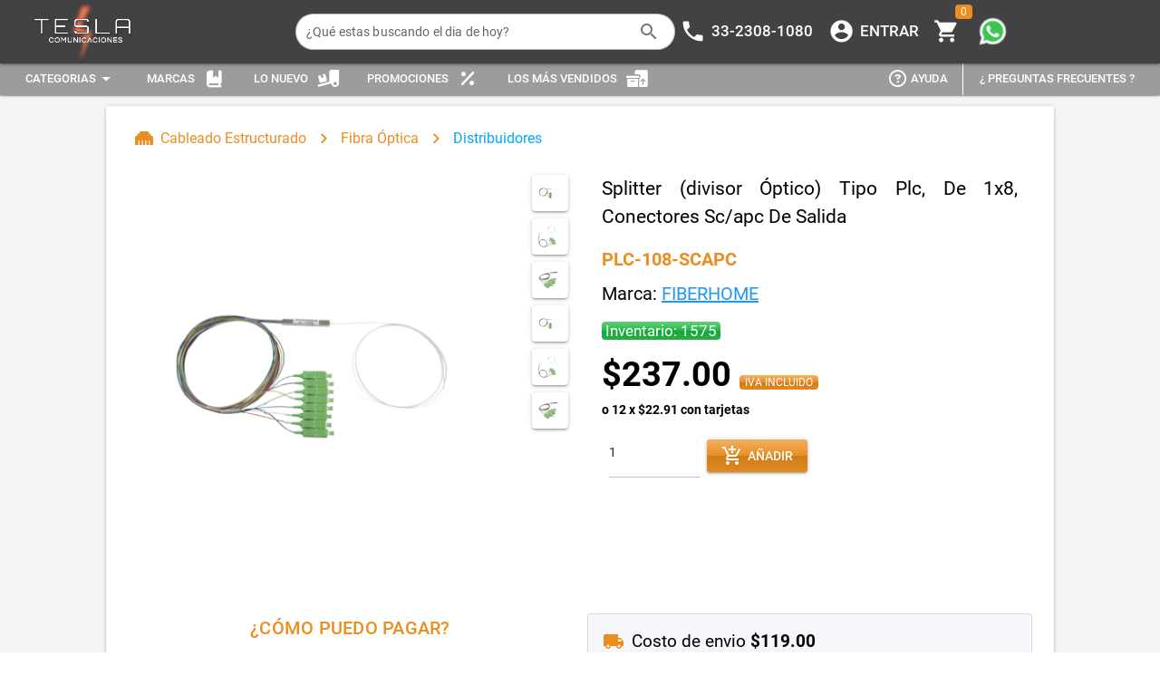

--- FILE ---
content_type: text/html; charset=utf-8
request_url: https://www.teslacomunicaciones.mx/marketplace/DetalleProducto.aspx?sku=PLC-108-SCAPC&idProducto=2669
body_size: 849
content:

<!DOCTYPE html>
<html>
  <!DOCTYPE html><html><head><title>Matketplace Sitio</title><meta charset=utf-8><meta name=format-detection content="telephone=no"><meta name=msapplication-tap-highlight content=no><meta name=viewport content="user-scalable=no,initial-scale=1,maximum-scale=1,minimum-scale=1,width=device-width"><link rel=icon type=image/ico href="/marketplace/" id=favicon><script defer src=https://openpay.s3.amazonaws.com/openpay.v1.min.js></script><script defer src=https://openpay.s3.amazonaws.com/openpay-data.v1.min.js></script>  <script defer type="module" crossorigin src="/marketplace/assets/index.dd4d2cd7.js"></script>
  <link rel="preload" href="/marketplace/assets/index.2efa7ce6.css" as="style" onload="this.rel='stylesheet'">
  <noscript><link rel="stylesheet" href="/marketplace/assets/index.2efa7ce6.css"></noscript>
<meta name="google-site-verification" content="4iyx9-lRyPAtbNL8o96mrlhT_ufVb5tWALLLj78VrBU">
<link rel="canonical" href="https://teslacomunicaciones.mx/marketplace/DetalleProducto.aspx?sku=PLC-108-SCAPC&idProducto=2669\">
<meta property="og:image" content="https://recursos.iloxtelecom.com/sources/proveedores/media/01-PLC-108-SCAPC-1.png">
<meta property="og:title" content="PLC-108-SCAPC | Fiberhome">
<meta property="og:description" content="Splitter (Divisor Óptico) Tipo Plc, De 1X8, Conectores Sc/Apc De Salida">
<meta name="description" content="Splitter (Divisor Óptico) Tipo Plc, De 1X8, Conectores Sc/Apc De Salida">
<meta Property="keywords" content="Splitter (Divisor Óptico) Tipo Plc, De 1X8, Conectores Sc/Apc De Salida">
<meta property="product:retailer_item_id" content="PLC-108-SCAPC">
<meta property="product:brand" content="Fiberhome">
<meta property="product:price:amount" content="237.00">
<meta property="product:availability" content="in stock">
<meta property="product:condition" content="new">
<meta property="product:price:currency" content="MXN">
<meta property="og:url" content="https://teslacomunicaciones.mx/marketplace/DetalleProducto.aspx?sku=PLC-108-SCAPC&idProducto=2669\">
</head>
<body><div id=q-app></div></body></html>

</html>

--- FILE ---
content_type: text/html; charset=utf-8
request_url: https://www.teslacomunicaciones.mx/marketplace/Pixel.aspx?idProducto=2669
body_size: 616
content:

<!DOCTYPE html>
<html>
  <!DOCTYPE html><html><head><title>Matketplace Sitio</title><meta charset=utf-8><meta name=format-detection content="telephone=no"><meta name=msapplication-tap-highlight content=no><meta name=viewport content="user-scalable=no,initial-scale=1,maximum-scale=1,minimum-scale=1,width=device-width"><link rel=icon type=image/ico href="/marketplace/" id=favicon><script defer src=https://openpay.s3.amazonaws.com/openpay.v1.min.js></script><script defer src=https://openpay.s3.amazonaws.com/openpay-data.v1.min.js></script>  <script defer type="module" crossorigin src="/marketplace/assets/index.dd4d2cd7.js"></script>
  <link rel="preload" href="/marketplace/assets/index.2efa7ce6.css" as="style" onload="this.rel='stylesheet'">
  <noscript><link rel="stylesheet" href="/marketplace/assets/index.2efa7ce6.css"></noscript>
<meta name="google-site-verification" content="4iyx9-lRyPAtbNL8o96mrlhT_ufVb5tWALLLj78VrBU">
<link rel="canonical" href="https://teslacomunicaciones.mx/marketplace/DetalleProducto.aspx?sku=PLC-108-SCAPC&idProducto=2669\">
<meta property="og:image" content="https://recursos.iloxtelecom.com/sources/proveedores/media/01-PLC-108-SCAPC-1.png">
<meta property="og:title" content="PLC-108-SCAPC | Fiberhome">
<meta property="og:description" content="Splitter (Divisor Óptico) Tipo Plc, De 1X8, Conectores Sc/Apc De Salida">
<meta name="description" content="Splitter (Divisor Óptico) Tipo Plc, De 1X8, Conectores Sc/Apc De Salida">
<meta Property="keywords" content="Splitter (Divisor Óptico) Tipo Plc, De 1X8, Conectores Sc/Apc De Salida">
<meta property="product:retailer_item_id" content="PLC-108-SCAPC">
<meta property="product:brand" content="Fiberhome">
<meta property="product:price:amount" content="237.00">
<meta property="product:availability" content="in stock">
<meta property="product:condition" content="new">
<meta property="product:price:currency" content="MXN">
<meta property="og:url" content="https://teslacomunicaciones.mx/marketplace/DetalleProducto.aspx?sku=PLC-108-SCAPC&idProducto=2669\">
</head>
<body><div id=q-app></div></body></html>

</html>

--- FILE ---
content_type: text/css
request_url: https://www.teslacomunicaciones.mx/marketplace/assets/LayoutPrincipal.f05e9956.css
body_size: 745
content:
.cat-nombre[data-v-556433b6]:hover{cursor:pointer;color:#2196f3!important;text-decoration:underline!important}.nivel[data-v-556433b6]{list-style:none;padding-left:1rem;margin:.4rem 0}.categoria-padre>.categoria-item[data-v-556433b6]{font-weight:700;border:1px solid #b0c4de;padding:6px 10px;border-radius:5px}.categoria-hija>.categoria-item[data-v-556433b6]{border:1px dashed #ccc;padding:6px 10px;border-radius:5px}.categoria-item[data-v-556433b6]:hover{background-color:#e5ebf7;cursor:pointer}.q-menu{max-height:85vh!important}.q-tree__arrow{display:inline-block;font-style:normal;font-weight:700;font-family:monospace;width:1em;text-align:center;transform:none!important}.q-tree__arrow:before{content:"+";font-size:1.2em}.q-tree__arrow--rotate:before{content:"-";font-size:1.2em}.q-tree>.q-tree__node--child>.q-tree__node-header{padding-left:5px!important}.btn-barra-secundaria>span>.fa-book-bookmark{font-size:19px!important}.btn-barra-secundaria>span>.fa-truck-ramp-box{font-size:19px!important}.btn-barra-secundaria>span>.fa-percent{font-size:19px!important}.btn-barra-secundaria>span>.fa-circle-question{font-size:19px!important}.btn-barra-secundaria>span>.fa-boxes-packing{font-size:19px!important}.on-left{margin-right:5px}.q-btn-dropdown--simple *+.q-btn-dropdown__arrow{margin-left:0}.cat-nombre:hover{color:#2196f3!important;text-decoration:underline!important}.facebook:hover,.instagram:hover,.whatsapp:hover{transform:translateY(-20%);transition:.6s}.marca-hover:hover{cursor:pointer;background:rgb(194,194,194);border-radius:4px;font-weight:500}.heart{font-size:6em;position:relative}.heartbeat{position:relative;z-index:1;animation:beat 2s linear infinite}.heartecho{position:absolute;top:0;right:0;bottom:0;left:0;animation:echo 2s linear infinite}@keyframes beat{0%{transform:scale(1)}14%{transform:scale(.9)}21%{transform:scale(1.1) skew(.004turn)}28%{transform:scale(1) skew(.008turn)}35%{transform:scale(1) skew(0)}}@keyframes echo{0%{opacity:.5;transform:scale(1)}14%{opacity:.4;transform:scale(.8)}21%{opacity:.4;transform:scale(1.1)}to{opacity:0;transform:scale(3)}}.floating{animation-name:floating;animation-duration:3s;animation-iteration-count:infinite;animation-timing-function:ease-in-out}@keyframes floating{0%{transform:translate(0)}50%{transform:translateY(50px)}to{transform:translateY(-0px)}}.pl{width:6em;height:6em}.pl__ring{animation:ringA 2s linear infinite}.pl__ring--a{stroke:#dfbcba}.pl__ring--b{animation-name:ringB;stroke:#9c9797}.pl__ring--c{animation-name:ringC;stroke:#fff}.pl__ring--d{animation-name:ringD;stroke:#8d8589}@keyframes ringA{0%,4%{stroke-dasharray:0 660;stroke-width:20;stroke-dashoffset:-330}12%{stroke-dasharray:60 600;stroke-width:30;stroke-dashoffset:-335}32%{stroke-dasharray:60 600;stroke-width:30;stroke-dashoffset:-595}40%,54%{stroke-dasharray:0 660;stroke-width:20;stroke-dashoffset:-660}62%{stroke-dasharray:60 600;stroke-width:30;stroke-dashoffset:-665}82%{stroke-dasharray:60 600;stroke-width:30;stroke-dashoffset:-925}90%,to{stroke-dasharray:0 660;stroke-width:20;stroke-dashoffset:-990}}@keyframes ringB{0%,12%{stroke-dasharray:0 220;stroke-width:20;stroke-dashoffset:-110}20%{stroke-dasharray:20 200;stroke-width:30;stroke-dashoffset:-115}40%{stroke-dasharray:20 200;stroke-width:30;stroke-dashoffset:-195}48%,62%{stroke-dasharray:0 220;stroke-width:20;stroke-dashoffset:-220}70%{stroke-dasharray:20 200;stroke-width:30;stroke-dashoffset:-225}90%{stroke-dasharray:20 200;stroke-width:30;stroke-dashoffset:-305}98%,to{stroke-dasharray:0 220;stroke-width:20;stroke-dashoffset:-330}}@keyframes ringC{0%{stroke-dasharray:0 440;stroke-width:20;stroke-dashoffset:0}8%{stroke-dasharray:40 400;stroke-width:30;stroke-dashoffset:-5}28%{stroke-dasharray:40 400;stroke-width:30;stroke-dashoffset:-175}36%,58%{stroke-dasharray:0 440;stroke-width:20;stroke-dashoffset:-220}66%{stroke-dasharray:40 400;stroke-width:30;stroke-dashoffset:-225}86%{stroke-dasharray:40 400;stroke-width:30;stroke-dashoffset:-395}94%,to{stroke-dasharray:0 440;stroke-width:20;stroke-dashoffset:-440}}@keyframes ringD{0%,8%{stroke-dasharray:0 440;stroke-width:20;stroke-dashoffset:0}16%{stroke-dasharray:40 400;stroke-width:30;stroke-dashoffset:-5}36%{stroke-dasharray:40 400;stroke-width:30;stroke-dashoffset:-175}44%,50%{stroke-dasharray:0 440;stroke-width:20;stroke-dashoffset:-220}58%{stroke-dasharray:40 400;stroke-width:30;stroke-dashoffset:-225}78%{stroke-dasharray:40 400;stroke-width:30;stroke-dashoffset:-395}86%,to{stroke-dasharray:0 440;stroke-width:20;stroke-dashoffset:-440}}


--- FILE ---
content_type: application/javascript
request_url: https://www.teslacomunicaciones.mx/marketplace/assets/use-panel.fef69286.js
body_size: 2092
content:
import{ap as U,aq as b,ar as W,as as F,at as k,au as T,aw as I,ak as E,ax as _,r as M,c as m,w as G,g as H,K as J,h as C,af as Q,br as Z,l as z,bs as ee}from"./index.dd4d2cd7.js";import{g as L,s as K}from"./touch.3df10340.js";import{c as te}from"./format.f4088678.js";function ne(t){const n=[.06,6,50];return typeof t=="string"&&t.length&&t.split(":").forEach((a,d)=>{const s=parseFloat(a);s&&(n[d]=s)}),n}var ie=U({name:"touch-swipe",beforeMount(t,{value:n,arg:a,modifiers:d}){if(d.mouse!==!0&&b.has.touch!==!0)return;const s=d.mouseCapture===!0?"Capture":"",e={handler:n,sensitivity:ne(a),direction:L(d),noop:W,mouseStart(o){K(o,e)&&F(o)&&(k(e,"temp",[[document,"mousemove","move",`notPassive${s}`],[document,"mouseup","end","notPassiveCapture"]]),e.start(o,!0))},touchStart(o){if(K(o,e)){const c=o.target;k(e,"temp",[[c,"touchmove","move","notPassiveCapture"],[c,"touchcancel","end","notPassiveCapture"],[c,"touchend","end","notPassiveCapture"]]),e.start(o)}},start(o,c){b.is.firefox===!0&&T(t,!0);const f=I(o);e.event={x:f.left,y:f.top,time:Date.now(),mouse:c===!0,dir:!1}},move(o){if(e.event===void 0)return;if(e.event.dir!==!1){E(o);return}const c=Date.now()-e.event.time;if(c===0)return;const f=I(o),h=f.left-e.event.x,l=Math.abs(h),g=f.top-e.event.y,u=Math.abs(g);if(e.event.mouse!==!0){if(l<e.sensitivity[1]&&u<e.sensitivity[1]){e.end(o);return}}else if(window.getSelection().toString()!==""){e.end(o);return}else if(l<e.sensitivity[2]&&u<e.sensitivity[2])return;const v=l/c,y=u/c;e.direction.vertical===!0&&l<u&&l<100&&y>e.sensitivity[0]&&(e.event.dir=g<0?"up":"down"),e.direction.horizontal===!0&&l>u&&u<100&&v>e.sensitivity[0]&&(e.event.dir=h<0?"left":"right"),e.direction.up===!0&&l<u&&g<0&&l<100&&y>e.sensitivity[0]&&(e.event.dir="up"),e.direction.down===!0&&l<u&&g>0&&l<100&&y>e.sensitivity[0]&&(e.event.dir="down"),e.direction.left===!0&&l>u&&h<0&&u<100&&v>e.sensitivity[0]&&(e.event.dir="left"),e.direction.right===!0&&l>u&&h>0&&u<100&&v>e.sensitivity[0]&&(e.event.dir="right"),e.event.dir!==!1?(E(o),e.event.mouse===!0&&(document.body.classList.add("no-pointer-events--children"),document.body.classList.add("non-selectable"),te(),e.styleCleanup=w=>{e.styleCleanup=void 0,document.body.classList.remove("non-selectable");const P=()=>{document.body.classList.remove("no-pointer-events--children")};w===!0?setTimeout(P,50):P()}),e.handler({evt:o,touch:e.event.mouse!==!0,mouse:e.event.mouse,direction:e.event.dir,duration:c,distance:{x:l,y:u}})):e.end(o)},end(o){e.event!==void 0&&(_(e,"temp"),b.is.firefox===!0&&T(t,!1),e.styleCleanup!==void 0&&e.styleCleanup(!0),o!==void 0&&e.event.dir!==!1&&E(o),e.event=void 0)}};if(t.__qtouchswipe=e,d.mouse===!0){const o=d.mouseCapture===!0||d.mousecapture===!0?"Capture":"";k(e,"main",[[t,"mousedown","mouseStart",`passive${o}`]])}b.has.touch===!0&&k(e,"main",[[t,"touchstart","touchStart",`passive${d.capture===!0?"Capture":""}`],[t,"touchmove","noop","notPassiveCapture"]])},updated(t,n){const a=t.__qtouchswipe;a!==void 0&&(n.oldValue!==n.value&&(typeof n.value!="function"&&a.end(),a.handler=n.value),a.direction=L(n.modifiers))},beforeUnmount(t){const n=t.__qtouchswipe;n!==void 0&&(_(n,"main"),_(n,"temp"),b.is.firefox===!0&&T(t,!1),n.styleCleanup!==void 0&&n.styleCleanup(),delete t.__qtouchswipe)}});function oe(){let t=Object.create(null);return{getCache:(n,a)=>t[n]===void 0?t[n]=typeof a=="function"?a():a:t[n],setCache(n,a){t[n]=a},hasCache(n){return t.hasOwnProperty(n)},clearCache(n){n!==void 0?delete t[n]:t={}}}}const ue={name:{required:!0},disable:Boolean},O={setup(t,{slots:n}){return()=>C("div",{class:"q-panel scroll",role:"tabpanel"},z(n.default))}},le={modelValue:{required:!0},animated:Boolean,infinite:Boolean,swipeable:Boolean,vertical:Boolean,transitionPrev:String,transitionNext:String,transitionDuration:{type:[String,Number],default:300},keepAlive:Boolean,keepAliveInclude:[String,Array,RegExp],keepAliveExclude:[String,Array,RegExp],keepAliveMax:Number},ce=["update:modelValue","beforeTransition","transition"];function de(){const{props:t,emit:n,proxy:a}=H(),{getCache:d}=oe();let s,e;const o=M(null),c=M(null);function f(i){const r=t.vertical===!0?"up":"left";x((a.$q.lang.rtl===!0?-1:1)*(i.direction===r?1:-1))}const h=m(()=>[[ie,f,void 0,{horizontal:t.vertical!==!0,vertical:t.vertical,mouse:!0}]]),l=m(()=>t.transitionPrev||`slide-${t.vertical===!0?"down":"right"}`),g=m(()=>t.transitionNext||`slide-${t.vertical===!0?"up":"left"}`),u=m(()=>`--q-transition-duration: ${t.transitionDuration}ms`),v=m(()=>typeof t.modelValue=="string"||typeof t.modelValue=="number"?t.modelValue:String(t.modelValue)),y=m(()=>({include:t.keepAliveInclude,exclude:t.keepAliveExclude,max:t.keepAliveMax})),w=m(()=>t.keepAliveInclude!==void 0||t.keepAliveExclude!==void 0);G(()=>t.modelValue,(i,r)=>{const p=S(i)===!0?q(i):-1;e!==!0&&B(p===-1?0:p<q(r)?-1:1),o.value!==p&&(o.value=p,n("beforeTransition",i,r),J(()=>{n("transition",i,r)}))});function P(){x(1)}function D(){x(-1)}function N(i){n("update:modelValue",i)}function S(i){return i!=null&&i!==""}function q(i){return s.findIndex(r=>r.props.name===i&&r.props.disable!==""&&r.props.disable!==!0)}function R(){return s.filter(i=>i.props.disable!==""&&i.props.disable!==!0)}function B(i){const r=i!==0&&t.animated===!0&&o.value!==-1?"q-transition--"+(i===-1?l.value:g.value):null;c.value!==r&&(c.value=r)}function x(i,r=o.value){let p=r+i;for(;p!==-1&&p<s.length;){const A=s[p];if(A!==void 0&&A.props.disable!==""&&A.props.disable!==!0){B(i),e=!0,n("update:modelValue",A.props.name),setTimeout(()=>{e=!1});return}p+=i}t.infinite===!0&&s.length!==0&&r!==-1&&r!==s.length&&x(i,i===-1?s.length:-1)}function V(){const i=q(t.modelValue);return o.value!==i&&(o.value=i),!0}function $(){const i=S(t.modelValue)===!0&&V()&&s[o.value];return t.keepAlive===!0?[C(ee,y.value,[C(w.value===!0?d(v.value,()=>({...O,name:v.value})):O,{key:v.value,style:u.value},()=>i)])]:[C("div",{class:"q-panel scroll",style:u.value,key:v.value,role:"tabpanel"},[i])]}function X(){if(s.length!==0)return t.animated===!0?[C(Q,{name:c.value},$)]:$()}function Y(i){return s=Z(z(i.default,[])).filter(r=>r.props!==null&&r.props.slot===void 0&&S(r.props.name)===!0),s.length}function j(){return s}return Object.assign(a,{next:P,previous:D,goTo:N}),{panelIndex:o,panelDirectives:h,updatePanelsList:Y,updatePanelIndex:V,getPanelContent:X,getEnabledPanels:R,getPanels:j,isValidPanelName:S,keepAliveProps:y,needsUniqueKeepAliveWrapper:w,goToPanelByOffset:x,goToPanel:N,nextPanel:P,previousPanel:D}}export{le as a,ce as b,de as c,ue as u};


--- FILE ---
content_type: application/javascript
request_url: https://www.teslacomunicaciones.mx/marketplace/assets/QResizeObserver.5da7d0e7.js
body_size: 633
content:
import{r as g,C as y,o as d,k as z,z as f,ar as w,K as v,h as O,g as x,aZ as b}from"./index.dd4d2cd7.js";function E(){const r=g(!y.value);return r.value===!1&&d(()=>{r.value=!0}),{isHydrated:r}}const m=typeof ResizeObserver!="undefined",h=m===!0?{}:{style:"display:block;position:absolute;top:0;left:0;right:0;bottom:0;height:100%;width:100%;overflow:hidden;pointer-events:none;z-index:-1;",url:"about:blank"};var L=z({name:"QResizeObserver",props:{debounce:{type:[String,Number],default:100}},emits:["resize"],setup(r,{emit:p}){let n=null,t,o={width:-1,height:-1};function s(e){e===!0||r.debounce===0||r.debounce==="0"?u():n===null&&(n=setTimeout(u,r.debounce))}function u(){if(n!==null&&(clearTimeout(n),n=null),t){const{offsetWidth:e,offsetHeight:i}=t;(e!==o.width||i!==o.height)&&(o={width:e,height:i},p("resize",o))}}const{proxy:l}=x();if(l.trigger=s,m===!0){let e;const i=a=>{t=l.$el.parentNode,t?(e=new ResizeObserver(s),e.observe(t),u()):a!==!0&&v(()=>{i(!0)})};return d(()=>{i()}),f(()=>{n!==null&&clearTimeout(n),e!==void 0&&(e.disconnect!==void 0?e.disconnect():t&&e.unobserve(t))}),w}else{let a=function(){n!==null&&(clearTimeout(n),n=null),i!==void 0&&(i.removeEventListener!==void 0&&i.removeEventListener("resize",s,b.passive),i=void 0)},c=function(){a(),t&&t.contentDocument&&(i=t.contentDocument.defaultView,i.addEventListener("resize",s,b.passive),u())};const{isHydrated:e}=E();let i;return d(()=>{v(()=>{t=l.$el,t&&c()})}),f(a),()=>{if(e.value===!0)return O("object",{class:"q--avoid-card-border",style:h.style,tabindex:-1,type:"text/html",data:h.url,"aria-hidden":"true",onLoad:c})}}}});export{L as Q};


--- FILE ---
content_type: application/javascript
request_url: https://www.teslacomunicaciones.mx/marketplace/assets/QTooltip.caeccb41.js
body_size: 1170
content:
import{k as ee,E as te,m as ae,G as oe,r as O,c as f,aO as ne,H as ie,aP as le,I as se,aQ as re,w as k,z as E,ax as C,at as x,aU as ue,h as H,af as ce,g as de,l as fe,ak as ve}from"./index.dd4d2cd7.js";import{u as he,v as A,a as me,p as q,b as ge,c as ye,r as D,s as Te,d as pe}from"./position-engine.72225b50.js";import{c as M}from"./format.f4088678.js";var we=ee({name:"QTooltip",inheritAttrs:!1,props:{...he,...te,...ae,maxHeight:{type:String,default:null},maxWidth:{type:String,default:null},transitionShow:{default:"jump-down"},transitionHide:{default:"jump-up"},anchor:{type:String,default:"bottom middle",validator:A},self:{type:String,default:"top middle",validator:A},offset:{type:Array,default:()=>[14,14],validator:me},scrollTarget:{default:void 0},delay:{type:Number,default:0},hideDelay:{type:Number,default:0},persistent:Boolean},emits:[...oe],setup(e,{slots:j,emit:y,attrs:v}){let i,l;const h=de(),{proxy:{$q:a}}=h,s=O(null),c=O(!1),L=f(()=>q(e.anchor,a.lang.rtl)),Q=f(()=>q(e.self,a.lang.rtl)),W=f(()=>e.persistent!==!0),{registerTick:B,removeTick:I}=ne(),{registerTimeout:d}=ie(),{transitionProps:N,transitionStyle:R}=le(e),{localScrollTarget:T,changeScrollEvent:U,unconfigureScrollTarget:_}=ge(e,S),{anchorEl:o,canShow:z,anchorEvents:r}=ye({showing:c,configureAnchorEl:X}),{show:G,hide:m}=se({showing:c,canShow:z,handleShow:$,handleHide:F,hideOnRouteChange:W,processOnMount:!0});Object.assign(r,{delayShow:J,delayHide:K});const{showPortal:p,hidePortal:b,renderPortal:V}=re(h,s,Z,"tooltip");if(a.platform.is.mobile===!0){const t={anchorEl:o,innerRef:s,onClickOutside(n){return m(n),n.target.classList.contains("q-dialog__backdrop")&&ve(n),!0}},g=f(()=>e.modelValue===null&&e.persistent!==!0&&c.value===!0);k(g,n=>{(n===!0?pe:D)(t)}),E(()=>{D(t)})}function $(t){p(),B(()=>{l=new MutationObserver(()=>u()),l.observe(s.value,{attributes:!1,childList:!0,characterData:!0,subtree:!0}),u(),S()}),i===void 0&&(i=k(()=>a.screen.width+"|"+a.screen.height+"|"+e.self+"|"+e.anchor+"|"+a.lang.rtl,u)),d(()=>{p(!0),y("show",t)},e.transitionDuration)}function F(t){I(),b(),P(),d(()=>{b(!0),y("hide",t)},e.transitionDuration)}function P(){l!==void 0&&(l.disconnect(),l=void 0),i!==void 0&&(i(),i=void 0),_(),C(r,"tooltipTemp")}function u(){Te({targetEl:s.value,offset:e.offset,anchorEl:o.value,anchorOrigin:L.value,selfOrigin:Q.value,maxHeight:e.maxHeight,maxWidth:e.maxWidth})}function J(t){if(a.platform.is.mobile===!0){M(),document.body.classList.add("non-selectable");const g=o.value,n=["touchmove","touchcancel","touchend","click"].map(w=>[g,w,"delayHide","passiveCapture"]);x(r,"tooltipTemp",n)}d(()=>{G(t)},e.delay)}function K(t){a.platform.is.mobile===!0&&(C(r,"tooltipTemp"),M(),setTimeout(()=>{document.body.classList.remove("non-selectable")},10)),d(()=>{m(t)},e.hideDelay)}function X(){if(e.noParentEvent===!0||o.value===null)return;const t=a.platform.is.mobile===!0?[[o.value,"touchstart","delayShow","passive"]]:[[o.value,"mouseenter","delayShow","passive"],[o.value,"mouseleave","delayHide","passive"]];x(r,"anchor",t)}function S(){if(o.value!==null||e.scrollTarget!==void 0){T.value=ue(o.value,e.scrollTarget);const t=e.noParentEvent===!0?u:m;U(T.value,t)}}function Y(){return c.value===!0?H("div",{...v,ref:s,class:["q-tooltip q-tooltip--style q-position-engine no-pointer-events",v.class],style:[v.style,R.value],role:"tooltip"},fe(j.default)):null}function Z(){return H(ce,N.value,Y)}return E(P),Object.assign(h.proxy,{updatePosition:u}),V}});export{we as Q};


--- FILE ---
content_type: application/javascript
request_url: https://www.teslacomunicaciones.mx/marketplace/assets/format.f4088678.js
body_size: 72
content:
import{a_ as r}from"./index.dd4d2cd7.js";function c(){if(window.getSelection!==void 0){const t=window.getSelection();t.empty!==void 0?t.empty():t.removeAllRanges!==void 0&&(t.removeAllRanges(),r.is.mobile!==!0&&t.addRange(document.createRange()))}else document.selection!==void 0&&document.selection.empty()}const l=["B","KB","MB","GB","TB","PB"];function s(t){let e=0;for(;parseInt(t,10)>=1024&&e<l.length-1;)t/=1024,++e;return`${t.toFixed(1)}${l[e]}`}function u(t,e,n){return n<=e?e:Math.min(n,Math.max(e,t))}function d(t,e,n){if(n<=e)return e;const i=n-e+1;let o=e+(t-e)%i;return o<e&&(o=i+o),o===0?0:o}export{u as b,c,s as h,d as n};


--- FILE ---
content_type: application/javascript
request_url: https://www.teslacomunicaciones.mx/marketplace/assets/QList.3aa200c8.js
body_size: -24
content:
import{k as o,v as n,x as d,c as l,h as i,l as u,g as c}from"./index.dd4d2cd7.js";var q=o({name:"QList",props:{...n,bordered:Boolean,dense:Boolean,separator:Boolean,padding:Boolean,tag:{type:String,default:"div"}},setup(e,{slots:a}){const t=c(),s=d(e,t.proxy.$q),r=l(()=>"q-list"+(e.bordered===!0?" q-list--bordered":"")+(e.dense===!0?" q-list--dense":"")+(e.separator===!0?" q-list--separator":"")+(s.value===!0?" q-list--dark":"")+(e.padding===!0?" q-list--padding":""));return()=>i(e.tag,{class:r.value},u(a.default))}});export{q as Q};


--- FILE ---
content_type: application/javascript
request_url: https://www.teslacomunicaciones.mx/marketplace/assets/position-engine.72225b50.js
body_size: 2471
content:
import{c as I}from"./format.f4088678.js";import{r as j,aJ as F,av as S,K as N,at as $,w as W,o as Q,z as K,g as X,ax as Y,aZ as L,b3 as q,aq as D,aF as J}from"./index.dd4d2cd7.js";const et={target:{default:!0},noParentEvent:Boolean,contextMenu:Boolean};function lt({showing:t,avoidEmit:l,configureAnchorEl:i}){const{props:e,proxy:a,emit:s}=X(),o=j(null);let c=null;function d(n){return o.value===null?!1:n===void 0||n.touches===void 0||n.touches.length<=1}const u={};i===void 0&&(Object.assign(u,{hide(n){a.hide(n)},toggle(n){a.toggle(n),n.qAnchorHandled=!0},toggleKey(n){F(n,13)===!0&&u.toggle(n)},contextClick(n){a.hide(n),S(n),N(()=>{a.show(n),n.qAnchorHandled=!0})},prevent:S,mobileTouch(n){if(u.mobileCleanup(n),d(n)!==!0)return;a.hide(n),o.value.classList.add("non-selectable");const r=n.target;$(u,"anchor",[[r,"touchmove","mobileCleanup","passive"],[r,"touchend","mobileCleanup","passive"],[r,"touchcancel","mobileCleanup","passive"],[o.value,"contextmenu","prevent","notPassive"]]),c=setTimeout(()=>{c=null,a.show(n),n.qAnchorHandled=!0},300)},mobileCleanup(n){o.value.classList.remove("non-selectable"),c!==null&&(clearTimeout(c),c=null),t.value===!0&&n!==void 0&&I()}}),i=function(n=e.contextMenu){if(e.noParentEvent===!0||o.value===null)return;let r;n===!0?a.$q.platform.is.mobile===!0?r=[[o.value,"touchstart","mobileTouch","passive"]]:r=[[o.value,"mousedown","hide","passive"],[o.value,"contextmenu","contextClick","notPassive"]]:r=[[o.value,"click","toggle","passive"],[o.value,"keyup","toggleKey","passive"]],$(u,"anchor",r)});function f(){Y(u,"anchor")}function H(n){for(o.value=n;o.value.classList.contains("q-anchor--skip");)o.value=o.value.parentNode;i()}function p(){if(e.target===!1||e.target===""||a.$el.parentNode===null)o.value=null;else if(e.target===!0)H(a.$el.parentNode);else{let n=e.target;if(typeof e.target=="string")try{n=document.querySelector(e.target)}catch{n=void 0}n!=null?(o.value=n.$el||n,i()):(o.value=null,console.error(`Anchor: target "${e.target}" not found`))}}return W(()=>e.contextMenu,n=>{o.value!==null&&(f(),i(n))}),W(()=>e.target,()=>{o.value!==null&&f(),p()}),W(()=>e.noParentEvent,n=>{o.value!==null&&(n===!0?f():i())}),Q(()=>{p(),l!==!0&&e.modelValue===!0&&o.value===null&&s("update:modelValue",!1)}),K(()=>{c!==null&&clearTimeout(c),f()}),{anchorEl:o,canShow:d,anchorEvents:u}}function it(t,l){const i=j(null);let e;function a(c,d){const u=`${d!==void 0?"add":"remove"}EventListener`,f=d!==void 0?d:e;c!==window&&c[u]("scroll",f,L.passive),window[u]("scroll",f,L.passive),e=d}function s(){i.value!==null&&(a(i.value),i.value=null)}const o=W(()=>t.noParentEvent,()=>{i.value!==null&&(s(),l())});return K(o),{localScrollTarget:i,unconfigureScrollTarget:s,changeScrollEvent:a}}const{notPassiveCapture:E}=L,g=[];function M(t){const l=t.target;if(l===void 0||l.nodeType===8||l.classList.contains("no-pointer-events")===!0)return;let i=q.length-1;for(;i>=0;){const e=q[i].$;if(e.type.name==="QTooltip"){i--;continue}if(e.type.name!=="QDialog")break;if(e.props.seamless!==!0)return;i--}for(let e=g.length-1;e>=0;e--){const a=g[e];if((a.anchorEl.value===null||a.anchorEl.value.contains(l)===!1)&&(l===document.body||a.innerRef.value!==null&&a.innerRef.value.contains(l)===!1))t.qClickOutside=!0,a.onClickOutside(t);else return}}function nt(t){g.push(t),g.length===1&&(document.addEventListener("mousedown",M,E),document.addEventListener("touchstart",M,E))}function ot(t){const l=g.findIndex(i=>i===t);l!==-1&&(g.splice(l,1),g.length===0&&(document.removeEventListener("mousedown",M,E),document.removeEventListener("touchstart",M,E)))}let A,B;function at(t){const l=t.split(" ");return l.length!==2?!1:["top","center","bottom"].includes(l[0])!==!0?(console.error("Anchor/Self position must start with one of top/center/bottom"),!1):["left","middle","right","start","end"].includes(l[1])!==!0?(console.error("Anchor/Self position must end with one of left/middle/right/start/end"),!1):!0}function rt(t){return t?!(t.length!==2||typeof t[0]!="number"||typeof t[1]!="number"):!0}const z={"start#ltr":"left","start#rtl":"right","end#ltr":"right","end#rtl":"left"};["left","middle","right"].forEach(t=>{z[`${t}#ltr`]=t,z[`${t}#rtl`]=t});function ut(t,l){const i=t.split(" ");return{vertical:i[0],horizontal:z[`${i[1]}#${l===!0?"rtl":"ltr"}`]}}function U(t,l){let{top:i,left:e,right:a,bottom:s,width:o,height:c}=t.getBoundingClientRect();return l!==void 0&&(i-=l[1],e-=l[0],s+=l[1],a+=l[0],o+=l[0],c+=l[1]),{top:i,bottom:s,height:c,left:e,right:a,width:o,middle:e+(a-e)/2,center:i+(s-i)/2}}function Z(t,l,i){let{top:e,left:a}=t.getBoundingClientRect();return e+=l.top,a+=l.left,i!==void 0&&(e+=i[1],a+=i[0]),{top:e,bottom:e+1,height:1,left:a,right:a+1,width:1,middle:a,center:e}}function G(t,l){return{top:0,center:l/2,bottom:l,left:0,middle:t/2,right:t}}function P(t,l,i,e){return{top:t[i.vertical]-l[e.vertical],left:t[i.horizontal]-l[e.horizontal]}}function _(t,l=0){if(t.targetEl===null||t.anchorEl===null||l>5)return;if(t.targetEl.offsetHeight===0||t.targetEl.offsetWidth===0){setTimeout(()=>{_(t,l+1)},10);return}const{targetEl:i,offset:e,anchorEl:a,anchorOrigin:s,selfOrigin:o,absoluteOffset:c,fit:d,cover:u,maxHeight:f,maxWidth:H}=t;if(D.is.ios===!0&&window.visualViewport!==void 0){const y=document.body.style,{offsetLeft:b,offsetTop:v}=window.visualViewport;b!==A&&(y.setProperty("--q-pe-left",b+"px"),A=b),v!==B&&(y.setProperty("--q-pe-top",v+"px"),B=v)}const{scrollLeft:p,scrollTop:n}=i,r=c===void 0?U(a,u===!0?[0,0]:e):Z(a,c,e);Object.assign(i.style,{top:0,left:0,minWidth:null,minHeight:null,maxWidth:H||"100vw",maxHeight:f||"100vh",visibility:"visible"});const{offsetWidth:k,offsetHeight:T}=i,{elWidth:R,elHeight:V}=d===!0||u===!0?{elWidth:Math.max(r.width,k),elHeight:u===!0?Math.max(r.height,T):T}:{elWidth:k,elHeight:T};let m={maxWidth:H,maxHeight:f};(d===!0||u===!0)&&(m.minWidth=r.width+"px",u===!0&&(m.minHeight=r.height+"px")),Object.assign(i.style,m);const x=G(R,V);let h=P(r,x,s,o);if(c===void 0||e===void 0)C(h,r,x,s,o);else{const{top:y,left:b}=h;C(h,r,x,s,o);let v=!1;if(h.top!==y){v=!0;const w=2*e[1];r.center=r.top-=w,r.bottom-=w+2}if(h.left!==b){v=!0;const w=2*e[0];r.middle=r.left-=w,r.right-=w+2}v===!0&&(h=P(r,x,s,o),C(h,r,x,s,o))}m={top:h.top+"px",left:h.left+"px"},h.maxHeight!==void 0&&(m.maxHeight=h.maxHeight+"px",r.height>h.maxHeight&&(m.minHeight=m.maxHeight)),h.maxWidth!==void 0&&(m.maxWidth=h.maxWidth+"px",r.width>h.maxWidth&&(m.minWidth=m.maxWidth)),Object.assign(i.style,m),i.scrollTop!==n&&(i.scrollTop=n),i.scrollLeft!==p&&(i.scrollLeft=p)}function C(t,l,i,e,a){const s=i.bottom,o=i.right,c=J(),d=window.innerHeight-c,u=document.body.clientWidth;if(t.top<0||t.top+s>d)if(a.vertical==="center")t.top=l[e.vertical]>d/2?Math.max(0,d-s):0,t.maxHeight=Math.min(s,d);else if(l[e.vertical]>d/2){const f=Math.min(d,e.vertical==="center"?l.center:e.vertical===a.vertical?l.bottom:l.top);t.maxHeight=Math.min(s,f),t.top=Math.max(0,f-s)}else t.top=Math.max(0,e.vertical==="center"?l.center:e.vertical===a.vertical?l.top:l.bottom),t.maxHeight=Math.min(s,d-t.top);if(t.left<0||t.left+o>u)if(t.maxWidth=Math.min(o,u),a.horizontal==="middle")t.left=l[e.horizontal]>u/2?Math.max(0,u-o):0;else if(l[e.horizontal]>u/2){const f=Math.min(u,e.horizontal==="middle"?l.middle:e.horizontal===a.horizontal?l.right:l.left);t.maxWidth=Math.min(o,f),t.left=Math.max(0,f-t.maxWidth)}else t.left=Math.max(0,e.horizontal==="middle"?l.middle:e.horizontal===a.horizontal?l.left:l.right),t.maxWidth=Math.min(o,u-t.left)}export{rt as a,it as b,lt as c,nt as d,ut as p,ot as r,_ as s,et as u,at as v};
